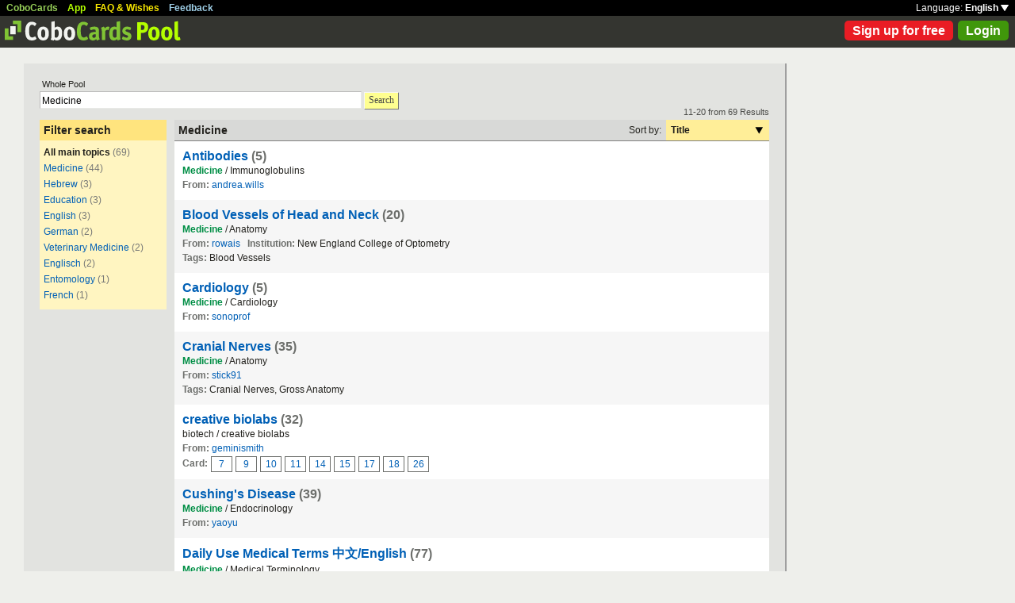

--- FILE ---
content_type: text/html; charset=UTF-8
request_url: https://www.cobocards.com/pool/search/?lang=en&q=Medicine&sort=title&page=2
body_size: 6181
content:
<!DOCTYPE html PUBLIC "-//W3C//DTD XHTML 1.0 Transitional//EN" 
	"http://www.w3.org/TR/xhtml1/DTD/xhtml1-transitional.dtd">

<html xmlns="http://www.w3.org/1999/xhtml">

	<head>
		
		<title>Search for Medicine | Learn flashcards online | CoboCards</title>

		<meta http-equiv="Content-Type" content="text/html; charset=utf-8" />
		<meta http-equiv="imagetoolbar" content="no" />
		<meta property="og:image" content="http://www.cobocards.com/pool/img/de/free_flashcards.png"/>
		<meta name="keywords" content="flashcard, software, vocabulary, learn, online, mobile, learncard, collaboration, leitner, elearning, virtual flashcard, team">
		<meta name="description" content="Download ready-made flashcards and study online, mobile with iPhone/Android. Pass exams.">
		<meta name="robots" content="NOODP">
		<link rel="search" type="application/opensearchdescription+xml" title="CoboCards Pool" href="http://www.cobocards.com/poolsearch.xml" />
		<link rel="shortcut icon" href="/pool/favicon.ico" />
		<link rel="stylesheet" href="/pool/css/style.css?1251742763" type="text/css" />
		<!--[if IE]><link rel="stylesheet" href="/pool/css/ie.css" type="text/css" /><![endif]-->
		 
		 
		<script src="/pool/javascript/default.en.js?1251742763" type="text/javascript"></script>
				<script src="/pool/javascript/fancybox/jquery-1.4.2.min.js" type="text/javascript"></script><script>jQuery.noConflict()</script>
		<script src="/pool/javascript/fancybox/jquery.fancybox-1.3.1.pack.js" type="text/javascript"></script>
		<link rel="stylesheet" href="/pool/javascript/fancybox/jquery.fancybox-1.3.1.css" type="text/css">
		
		
<script type="text/javascript" charset="UTF-8">
/* <![CDATA[ */
try { if (undefined == xajax.config) xajax.config = {}; } catch (e) { xajax = {}; xajax.config = {}; };
xajax.config.requestURI = "/pool/search/?lang=en&q=Medicine&sort=title&page=2";
xajax.config.statusMessages = false;
xajax.config.waitCursor = false;
xajax.config.version = "xajax 0.5";
xajax.config.legacy = false;
xajax.config.defaultMode = "asynchronous";
xajax.config.defaultMethod = "POST";
/* ]]> */
</script>
<script type="text/javascript" src="/pool/xajax/xajax_js/xajax_core.js?123" charset="UTF-8"></script>

<script type='text/javascript' charset='UTF-8'>
/* <![CDATA[ */
xajax_login = function() { return xajax.request( { xjxfun: 'login' }, { parameters: arguments } ); };
xajax_sendFeedback = function() { return xajax.request( { xjxfun: 'sendFeedback' }, { parameters: arguments } ); };
/* ]]> */
</script>
 

	</head>

	
<body>

<div id="modal"></div><div id="modaltmp"></div>

<div id="headerbardefault">
	
	<div id="headerline">
		<div style="margin-left:8px;padding-top:3px;word-spacing:9px;">
			<a href="http://www.cobocards.com/en/" target="_blank" style="color:#97CF58;font-weight:bold;">CoboCards</a>
			<a href="http://www.cobocards.com/app/" style="color:#B4FF00;font-weight:bold;">App</a>
			<a href="http://www.cobocards.com/wiki/" target="_blank" style="color:#F9E800;font-weight:bold;">FAQ &amp; Wishes</a>
			<a href="#" onclick="showFeedbackForm();return false;" style="color:#9FCFE7;font-weight:bold;">Feedback</a>
		</div>
		<div id="settings" style="top:0px;right:0px;">
			<div style="position:absolute;top:3px;right:8px;white-space:nowrap;">Language: <a href="#" onclick="toggleDiv('langdiv');return false;" style="color:#FFF;font-weight:bold;">English <img src="/pool/img/dropdown_white.png" alt="Language" style="border:none;"></a></div>
		</div>
	</div>
	
	<div style="position:relative;">
		<a href="/pool/"><img src="/pool/img/logo_pool.png" border="0" style="position:relative;top:6px;left:6px;"></a>
		<div style="position:absolute;top:10px;right:8px;">
		<a href="http://www.cobocards.com/pricing/" class="button_round_red">Sign up for free</a>&nbsp; 
			<a id="loginb" class="button_round_green" href="#loginbox">Login</a>
		</div>
	</div>
	
	<div id="langdiv" style="display:none;z-index:100;position:absolute;top:21px;right:1px;width:122px;line-height:20px;background-color:black;">
		<a href="/pool/de/search/?lang=en&q=Medicine&sort=title&page=2" style="display:block;padding:2px 7px;border-bottom:1px solid #FFF;font:bold 12px/20px Arial;color:#FFF;text-decoration:none;">Deutsch</a>
		<a href="/pool/en/search/?lang=en&q=Medicine&sort=title&page=2" style="display:block;padding:2px 7px;font:bold 12px/20px Arial;color:#FFF;text-decoration:none;">English</a>
	</div>
	
</div>

<div id="feedbackform" style="display:none;">
	<div id="feedbackformdiv" style="display:block;padding:17px;">
		<span style="font:bold 21px Arial;">Feedback</span><br>
		<form id="feedbackf" name="feedbackf" onsubmit="xajax_sendFeedback(xajax.getFormValues('feedbackf'));return false;">
			<textarea name="feedback" class="inputfield" style="margin-bottom:12px;width:540px;height:240px;padding:10px;font:normal 16px/20px Arial;color:#444;"></textarea><br>
			<div style="margin-bottom:10px;font-family:Arial;">Don't forget your email so that we can contact you!</div> 
			<a href="#" onclick="xajax_sendFeedback(xajax.getFormValues('feedbackf'));return false;" class="button_yellow" style="margin-right:10px;">Send</a><a href="#" onclick="showFeedbackForm();return false;" class="button_grey">Cancel</a>
		</form>
	</div>
	<div id="feedbacksenddiv" style="display:none;padding-top:180px;font:bold 22px Arial;text-align:center;">
		Thanks a lot :-) 
	</div>
</div>

<div id="content">

		
	<div style="padding:20px 20px 25px">

		<form id="searchform" name="searchform" method="get" action="/pool/search" onsubmit="gaEvtSend('search-pool');return searchSubmit()" style="margin:0;">
		<div style="padding-left:3px;font:normal 11px Arial;">Whole Pool</div>
			<input type="text" name="q" class="inputfield" value="Medicine" style="margin-top:3px;width:400px;float:left;padding:3px 2px 1px;font-size:12px;"><a href="#" onclick="searchSubmit();return false;" class="button_yellow ga-evt" data-ga-evt="search-pool" style="top:4px;margin-left:3px;height:20px;line-height:19px;">Search</a><div style="clear:left;"></div>
			<input type="submit" style="display:none;">
			 
			 
		</form>
 

		<br>
		
		
		<div id="searchcontain" style="position:relative;float:left;width:160px;margin-right:10px;">
			<div style="padding:5px;font:bold 14px Arial;background-color:#FFE47E;">Filter search</div>

			<div style="padding:5px;font:normal 12px Arial;background-color:#FFF5C1;">
				<div style="margin:3px 0px 6px;"><b>All main topics</b> <span style="color:#777876;">(69)</span></div>
				<div style="margin:3px 0px 6px;"><a href="/pool/search/?q=Medicine&maintopic=Medicine" class="ga-evt" data-ga-evt="facet-2-pool">Medicine</a> <span style="color:#777876;">(44)</span></div>
				<div style="margin:3px 0px 6px;"><a href="/pool/search/?q=Medicine&maintopic=Hebrew" class="ga-evt" data-ga-evt="facet-2-pool">Hebrew</a> <span style="color:#777876;">(3)</span></div>
				<div style="margin:3px 0px 6px;"><a href="/pool/search/?q=Medicine&maintopic=Education" class="ga-evt" data-ga-evt="facet-2-pool">Education</a> <span style="color:#777876;">(3)</span></div>
				<div style="margin:3px 0px 6px;"><a href="/pool/search/?q=Medicine&maintopic=English" class="ga-evt" data-ga-evt="facet-2-pool">English</a> <span style="color:#777876;">(3)</span></div>
				<div style="margin:3px 0px 6px;"><a href="/pool/search/?q=Medicine&maintopic=German" class="ga-evt" data-ga-evt="facet-2-pool">German</a> <span style="color:#777876;">(2)</span></div>
				<div style="margin:3px 0px 6px;"><a href="/pool/search/?q=Medicine&maintopic=Veterinary+Medicine" class="ga-evt" data-ga-evt="facet-2-pool">Veterinary Medicine</a> <span style="color:#777876;">(2)</span></div>
				<div style="margin:3px 0px 6px;"><a href="/pool/search/?q=Medicine&maintopic=Englisch" class="ga-evt" data-ga-evt="facet-2-pool">Englisch</a> <span style="color:#777876;">(2)</span></div>
				<div style="margin:3px 0px 6px;"><a href="/pool/search/?q=Medicine&maintopic=Entomology" class="ga-evt" data-ga-evt="facet-2-pool">Entomology</a> <span style="color:#777876;">(1)</span></div>
				<div style="margin:3px 0px 6px;"><a href="/pool/search/?q=Medicine&maintopic=French" class="ga-evt" data-ga-evt="facet-2-pool">French</a> <span style="color:#777876;">(1)</span></div>
				 
			</div>
 
		</div>
		
		
		<div style="position:relative;float:left;width:750px;">
			<div style="position:absolute;top:-16px;right:0px;font:normal 11px Arial;color:#4B4C49;">11-20 from 69 Results</div>
			
			<div style="position:relative;width:100%;border-bottom:1px solid #80807F;background-color:#D8D9D7;">
				<div style="position:relative;float:left;width:500px;padding:5px;font:bold 14px Arial;">
					Medicine 
				</div>
				
				<div style="position:relative;float:right;font:normal 12px Arial;">
					<div style="position:relative;float:left;padding:6px;">Sort by:</div>
					<div style="position:relative;float:right;width:118px;padding:6px;font-weight:bold;background-color:#FFEE98;">Title<a href="#" onclick="toggleDiv('sortingby');return false;" class="ga-evt" data-ga-evt="sort-result-pool" style="position:absolute;padding:9px 8px 7px 112px;top:0px;right:0px;"><img src="/pool/img/arrow_dropdown_black.png" border="0"></a></div>
					<div style="clear:both;"></div>
				</div>
				<div style="clear:both;"></div>
			</div>

			<div class="searchcardset">
				 
				<div style="font:bold 16px Arial;"><a href="/pool/cardset/7567262/online-karteikarten-antibodies" class="normal ga-evt" data-ga-evt="title-result-pool" style="font-weight:bold;font-family:Arial;">Antibodies</a> <span style="color:#6D6F6C;">(5)</span></div>
				<div><span class="sr">Medicine</span> / Immunoglobulins</div>
				<div><span style="font-weight:bold;color:#6D6F6C;">From:</span> <a href="/pool/user/7754620/andrea-wills" class="normal ga-evt" data-ga-evt="author-result-pool" style="font-family:Arial;">andrea.wills</a></div>
				 
				 
			</div>

			<div class="searchcardsetgrey">
				 
				<div style="font:bold 16px Arial;"><a href="/pool/cardset/9911888/online-karteikarten-blood-vessels-of-head-and-neck" class="normal ga-evt" data-ga-evt="title-result-pool" style="font-weight:bold;font-family:Arial;">Blood Vessels of Head and Neck</a> <span style="color:#6D6F6C;">(20)</span></div>
				<div><span class="sr">Medicine</span> / Anatomy</div>
				<div><span style="font-weight:bold;color:#6D6F6C;">From:</span> <a href="/pool/user/8624670/rowais" class="normal ga-evt" data-ga-evt="author-result-pool" style="font-family:Arial;">rowais</a> &nbsp; <span style="font-weight:bold;color:#6D6F6C;">Institution:</span> New England College of Optometry</div>
				<div style="width:650px;"><span style="font-weight:bold;color:#6D6F6C;">Tags: </span>Blood Vessels</div> 
				 
			</div>

			<div class="searchcardset">
				 
				<div style="font:bold 16px Arial;"><a href="/pool/cardset/4vyev0312/online-karteikarten-cardiology" class="normal ga-evt" data-ga-evt="title-result-pool" style="font-weight:bold;font-family:Arial;">Cardiology</a> <span style="color:#6D6F6C;">(5)</span></div>
				<div><span class="sr">Medicine</span> / Cardiology</div>
				<div><span style="font-weight:bold;color:#6D6F6C;">From:</span> <a href="/pool/user/3eybm0312/sonoprof" class="normal ga-evt" data-ga-evt="author-result-pool" style="font-family:Arial;">sonoprof</a></div>
				 
				 
			</div>

			<div class="searchcardsetgrey">
				 
				<div style="font:bold 16px Arial;"><a href="/pool/cardset/3288649/online-karteikarten-cranial-nerves" class="normal ga-evt" data-ga-evt="title-result-pool" style="font-weight:bold;font-family:Arial;">Cranial Nerves</a> <span style="color:#6D6F6C;">(35)</span></div>
				<div><span class="sr">Medicine</span> / Anatomy</div>
				<div><span style="font-weight:bold;color:#6D6F6C;">From:</span> <a href="/pool/user/1012630/stick91" class="normal ga-evt" data-ga-evt="author-result-pool" style="font-family:Arial;">stick91</a></div>
				<div style="width:650px;"><span style="font-weight:bold;color:#6D6F6C;">Tags: </span>Cranial Nerves, Gross Anatomy</div> 
				 
			</div>

			<div class="searchcardset">
				 
				<div style="font:bold 16px Arial;"><a href="/pool/cardset/920180225/online-karteikarten-creative-biolabs" class="normal ga-evt" data-ga-evt="title-result-pool" style="font-weight:bold;font-family:Arial;">creative biolabs</a> <span style="color:#6D6F6C;">(32)</span></div>
				<div>biotech / creative biolabs</div>
				<div><span style="font-weight:bold;color:#6D6F6C;">From:</span> <a href="/pool/user/5v2mn0225/geminismith" class="normal ga-evt" data-ga-evt="author-result-pool" style="font-family:Arial;">geminismith</a></div>
				 
				<div class="searchminicard" style="position:relative;top:1px;"><span style="position:relative;float:left;margin-right:4px;font-weight:bold;color:#6D6F6C;">Card:</span><a href="/pool/card/70jh9112/from-flat-cultures-to-living-systems-recent-research-shows" class="ga-evt" data-ga-evt="singlecard-result-pool">7</a><a href="/pool/card/5esnl102/inside-the-lab-where-ai-creates-antibodies-from-scratch" class="ga-evt" data-ga-evt="singlecard-result-pool">9</a><a href="/pool/card/405ul102/recombinant-protein-products-driving-innovation-in-research" class="ga-evt" data-ga-evt="singlecard-result-pool">10</a><a href="/pool/card/40hoy102/centella-asiatica-exosomes-for-skin-regeneration-recent-stu" class="ga-evt" data-ga-evt="singlecard-result-pool">11</a><a href="/pool/card/2aq4v082/ribosomal-proteomics-meets-ribo-seq-a-multi-layered-view-of" class="ga-evt" data-ga-evt="singlecard-result-pool">14</a><a href="/pool/card/4z5zo082/mapping-tissues-in-3d-how-spatial-transcriptomics-and-atac-" class="ga-evt" data-ga-evt="singlecard-result-pool">15</a><a href="/pool/card/5vlma082/why-antibody-glycosylation-analysis-matters-for-next-generat" class="ga-evt" data-ga-evt="singlecard-result-pool">17</a><a href="/pool/card/24s7m052/transgenic-mouse-models" class="ga-evt" data-ga-evt="singlecard-result-pool">18</a><a href="/pool/card/1z48u022/pdx-derived-organoid-pdxo-tumor-model" class="ga-evt" data-ga-evt="singlecard-result-pool">26</a><div style="clear:left;"></div></div> 
			</div>

			<div class="searchcardsetgrey">
				 
				<div style="font:bold 16px Arial;"><a href="/pool/cardset/7971076/online-karteikarten-cushing-s-disease" class="normal ga-evt" data-ga-evt="title-result-pool" style="font-weight:bold;font-family:Arial;">Cushing's Disease</a> <span style="color:#6D6F6C;">(39)</span></div>
				<div><span class="sr">Medicine</span> / Endocrinology</div>
				<div><span style="font-weight:bold;color:#6D6F6C;">From:</span> <a href="/pool/user/2928166/yaoyu" class="normal ga-evt" data-ga-evt="author-result-pool" style="font-family:Arial;">yaoyu</a></div>
				 
				 
			</div>

			<div class="searchcardset">
				 
				<div style="font:bold 16px Arial;"><a href="/pool/cardset/6910979/online-karteikarten-daily-use-medical-terms-english" class="normal ga-evt" data-ga-evt="title-result-pool" style="font-weight:bold;font-family:Arial;">Daily Use Medical Terms 中文/English</a> <span style="color:#6D6F6C;">(77)</span></div>
				<div><span class="sr">Medicine</span> / Medical Terminology</div>
				<div><span style="font-weight:bold;color:#6D6F6C;">From:</span> <a href="/pool/user/8268733/lucylyqian" class="normal ga-evt" data-ga-evt="author-result-pool" style="font-family:Arial;">lucylyqian</a></div>
				<div style="width:650px;"><span style="font-weight:bold;color:#6D6F6C;">Tags: </span>mcat, <span class="sr">medicine</span>, terminology</div> 
				<div class="searchminicard" style="position:relative;top:1px;"><span style="position:relative;float:left;margin-right:4px;font-weight:bold;color:#6D6F6C;">Card:</span><a href="/pool/card/50893986/prescription" class="ga-evt" data-ga-evt="singlecard-result-pool">54</a><a href="/pool/card/75509403/specialist" class="ga-evt" data-ga-evt="singlecard-result-pool">63</a><a href="/pool/card/35747892/pharmacist" class="ga-evt" data-ga-evt="singlecard-result-pool">74</a><a href="/pool/card/69262609/pharmacy" class="ga-evt" data-ga-evt="singlecard-result-pool">75</a><div style="clear:left;"></div></div> 
			</div>

			<div class="searchcardsetgrey">
				 
				<div style="font:bold 16px Arial;"><a href="/pool/cardset/6ilgg0412/online-karteikarten-digestive-system" class="normal ga-evt" data-ga-evt="title-result-pool" style="font-weight:bold;font-family:Arial;">Digestive System</a> <span style="color:#6D6F6C;">(12)</span></div>
				<div><span class="sr">Medicine</span> / Anatomy</div>
				<div><span style="font-weight:bold;color:#6D6F6C;">From:</span> <a href="/pool/user/3ta8t0312/cobocards-user" class="normal ga-evt" data-ga-evt="author-result-pool" style="font-family:Arial;">CoboCards-User</a> &nbsp; <span style="font-weight:bold;color:#6D6F6C;">Institution:</span> SUNY Albany</div>
				<div style="width:650px;"><span style="font-weight:bold;color:#6D6F6C;">Tags: </span>Digestion</div> 
				 
			</div>

			<div class="searchcardset">
				 
				<div style="font:bold 16px Arial;"><a href="/pool/cardset/93wgl1119/online-karteikarten-education" class="normal ga-evt" data-ga-evt="title-result-pool" style="font-weight:bold;font-family:Arial;">Education</a> <span style="color:#6D6F6C;">(820)</span></div>
				<div>Education / Education</div>
				<div><span style="font-weight:bold;color:#6D6F6C;">From:</span> <a href="/pool/user/9ztfk0819/cobocards-user" class="normal ga-evt" data-ga-evt="author-result-pool" style="font-family:Arial;">CoboCards-User</a> &nbsp; <span style="font-weight:bold;color:#6D6F6C;">Institution:</span> devry university</div>
				<div style="width:650px;"><span style="font-weight:bold;color:#6D6F6C;">Tags: </span>INTERNATIONAL STUDY, COMPUTER SCiENCE, ENGINEERING & TECHNOLOGY, Accounting, Business, PSCYCHOLOGY, SOCIAL SCIENCE, POLITICAL Science, Social Science, Project Risk Management, ARTS & HUMANITIES, RELIGIOUS STUDIES SOCIOLOGY</div> 
				<div class="searchminicard" style="position:relative;top:1px;"><span style="position:relative;float:left;margin-right:4px;font-weight:bold;color:#6D6F6C;">Card:</span><a href="/pool/card/9e5t6092/strayer-hsa-520-week-7-discussion-latest" class="ga-evt" data-ga-evt="singlecard-result-pool">184</a><a href="/pool/card/7l3ch082/bio-101-module-4-complete-evolution-and-biological-diversity" class="ga-evt" data-ga-evt="singlecard-result-pool">201</a><a href="/pool/card/1fgw0082/bio-101-module-4-discussion-evolution-and-modern-day-life" class="ga-evt" data-ga-evt="singlecard-result-pool">202</a><a href="/pool/card/4ng4r112/discuss-how-informatics-and-data-" class="ga-evt" data-ga-evt="singlecard-result-pool">423</a><a href="/pool/card/9mb92112/the-purpose-of-this-assignment-is-to-" class="ga-evt" data-ga-evt="singlecard-result-pool">424</a><a href="/pool/card/6kq30092/identify-two-gcu-library-scholarly-databases-that-" class="ga-evt" data-ga-evt="singlecard-result-pool">498</a><a href="/pool/card/6bpub092/identify-two-gcu-library-scholarly-databases-that-will-" class="ga-evt" data-ga-evt="singlecard-result-pool">500</a><div style="clear:left;"></div></div> 
			</div>

			<div class="searchcardsetgrey">
				 
				<div style="font:bold 16px Arial;"><a href="/pool/cardset/5j70s0220/online-karteikarten-education" class="normal ga-evt" data-ga-evt="title-result-pool" style="font-weight:bold;font-family:Arial;">Education</a> <span style="color:#6D6F6C;">(3520)</span></div>
				<div>Education / Education</div>
				<div><span style="font-weight:bold;color:#6D6F6C;">From:</span> <a href="/pool/user/75vfs0220/cobocards-user" class="normal ga-evt" data-ga-evt="author-result-pool" style="font-family:Arial;">CoboCards-User</a> &nbsp; <span style="font-weight:bold;color:#6D6F6C;">Institution:</span> devry university</div>
				<div style="width:650px;"><span style="font-weight:bold;color:#6D6F6C;">Tags: </span>INTERNATIONAL STUDY, COMPUTER SCiENCE, ENGINEERING & TECHNOLOGY, Accounting, Business, PSCYCHOLOGY, SOCIAL SCIENCE, POLITICAL Science, Social Science, Project Risk Management, ARTS & HUMANITIES, RELIGIOUS STUDIES SOCIOLOGY</div> 
				<div class="searchminicard" style="position:relative;top:1px;"><span style="position:relative;float:left;margin-right:4px;font-weight:bold;color:#6D6F6C;">Card:</span><a href="/pool/card/3zi1z092/what-are-some-other-things-that-petroleum-is-used-in-" class="ga-evt" data-ga-evt="singlecard-result-pool">354</a><a href="/pool/card/7v98z082/we-live-in-a-society-that-still-suffers-from-major-issues" class="ga-evt" data-ga-evt="singlecard-result-pool">481</a><a href="/pool/card/91zhn082/our-patients-come-to-us-after-exploring-various-avenues" class="ga-evt" data-ga-evt="singlecard-result-pool">1080</a><a href="/pool/card/22oht082/what-is-an-oath-taken-by-doctors-pledging-to-practice-medici" class="ga-evt" data-ga-evt="singlecard-result-pool">1471</a><a href="/pool/card/2y0ga082/how-can-citizens-and-political-leaders-judge-and-understand" class="ga-evt" data-ga-evt="singlecard-result-pool">1581</a><a href="/pool/card/6jg0m082/some-examples-of-allied-health-professions-include-physical" class="ga-evt" data-ga-evt="singlecard-result-pool">1699</a><a href="/pool/card/9442g082/this-can-be-your-own-profession-or-another-profession" class="ga-evt" data-ga-evt="singlecard-result-pool">1708</a><a href="/pool/card/1erhh082/the-earth-was-viewed-by-most-people-to-be-the-center-of-the" class="ga-evt" data-ga-evt="singlecard-result-pool">1998</a><a href="/pool/card/3i7tr082/prior-to-the-scientific-revolution-the-earth-was-viewed" class="ga-evt" data-ga-evt="singlecard-result-pool">2002</a><div style="clear:left;"></div></div> 
			</div>

			<div id="sortingby" style="z-index:100;display:none;position:absolute;top:27px;right:0px;width:118px;padding:6px;background-color:#FFEE98;">
				<a href="/pool/search/?lang=en&q=Medicine&sort=title">Title</a>
				<a href="/pool/search/?lang=en&q=Medicine&sort=maintopic">Main topic</a>
				<a href="/pool/search/?lang=en&q=Medicine&sort=topic">Topic</a>
				<a href="/pool/search/?lang=en&q=Medicine&sort=author">Author</a>
				<a href="/pool/search/?lang=en&q=Medicine&sort=organisation">Institution</a>
				<a href="/pool/search/?lang=en&q=Medicine&sort=relevance">Relevance</a>
			</div>
						
			<div style="padding:13px 0px 5px;text-align:center;font:normal 14px Arial;color:#606060;">
				<div style="word-spacing:10px;">
					<a href="/pool/search/?lang=en&q=Medicine&sort=title&page=1" class="normal" style="font-family:Arial;">&laquo;Prev</a> | <a href="/pool/search/?lang=en&q=Medicine&sort=title&page=1" class="normal" style="font-family:Arial;">1</a> <b>2</b> <a href="/pool/search/?lang=en&q=Medicine&sort=title&page=3" class="normal" style="font-family:Arial;">3</a> <a href="/pool/search/?lang=en&q=Medicine&sort=title&page=4" class="normal" style="font-family:Arial;">4</a> <a href="/pool/search/?lang=en&q=Medicine&sort=title&page=5" class="normal" style="font-family:Arial;">5</a> <a href="/pool/search/?lang=en&q=Medicine&sort=title&page=6" class="normal" style="font-family:Arial;">6</a> <a href="/pool/search/?lang=en&q=Medicine&sort=title&page=7" class="normal" style="font-family:Arial;">7</a>  | <a href="/pool/search/?lang=en&q=Medicine&sort=title&page=3" class="normal" style="font-family:Arial;">Next&raquo;</a> 
				</div>
				<div style="padding-top:6px;font-size:11px;">(69 Results)</div>
			</div>
 
		</div>
		
		<div style="clear:left;"></div>
	
	</div>

	<script type="text/javascript">
		jQuery(document).ready(function() {
			jQuery("#loginb").fancybox({
				'padding' : -4,
				'scrolling' : 'no',
				'showCloseButton' : false,
				'transitionIn' : 'none',
				'transitionOut' : 'none'
			});
		});
	</script>
	
	<div id="login">
		<div id="loginbox">
			<form id="loginform" name="loginform" onsubmit="toggleDiv('loginloader','block');xajax_login(xajax.getFormValues('loginform'));return false;">
				<a tabindex="6" href="#" onclick="jQuery.fancybox.close();return false;"><img src="/pool/img/close.png" alt="Cancel" style="z-index:1;position:absolute;top:8px;right:8px;border:none;"></a>
				<div style="padding:20px 25px;">
					<span style="font-size:21px;font-weight:bold;">Email</span><br>
					<input tabindex="1" type="text" name="email" class="inputfield" autocomplete="off" style="margin:4px 0px 16px;width:352px;height:34px;padding:4px 6px;font-size:28px;"><br>
					<span style="font-size:21px;font-weight:bold;">Password</span><br>
					<input tabindex="2" type="password" name="password" class="inputfield" autocomplete="off" style="margin:4px 0px 20px;width:352px;height:34px;padding:4px 6px;font-size:28px;"><br>
					<a tabindex="4" href="#" onclick="toggleDiv('loginloader','block');xajax_login(xajax.getFormValues('loginform'));return false;" class="button_grey" style="padding:0px 15px;">Login</a> &nbsp; &nbsp; <input tabindex="3" id="cookie" type="checkbox" name="cookie" style="position:relative;top:8px;margin:0;"><label for="cookie" style="position:absolute;top:209px;margin-left:5px;font-size:14px;color:#4B4C49;"> Remember me</label><div style="clear:both;"></div><br>
					<a tabindex="5" href="http://www.cobocards.com/app/login/forgetpw/" class="normal" style="font-size:14px;font-family:Arial;">Forgot password?</a>
					<img id="loginloader" src="/pool/img/loader_snake_blue.gif" style="display:none;position:absolute;top:210px;left:230px;">
					<div id="loginfailed" style="display:none;margin-top:8px;padding:3px 6px;text-align:center;background-color:#F13030;color:#FFF;">The email or password is invalid.</div>
					<input type="submit" style="display:none;">
				</div>
			</form>
		</div>
	</div>

	<div style="position:absolute;bottom:-25px;right:0px;">
		<a href="/pool/de/search/?lang=en&q=Medicine&sort=title&page=2" style="padding:2px 4px;font:bold 11px Arial;text-decoration:none;background-color:#555;color:#F2F2F2;">Deutsch</a>&nbsp;
		<a href="/pool/en/search/?lang=en&q=Medicine&sort=title&page=2" style="padding:2px 4px;font:bold 11px Arial;text-decoration:none;background-color:#555;color:#F2F2F2;">English</a>
	</div>
	
</div>

<br>

<script>
  (function(i,s,o,g,r,a,m){i['GoogleAnalyticsObject']=r;i[r]=i[r]||function(){
  (i[r].q=i[r].q||[]).push(arguments)},i[r].l=1*new Date();a=s.createElement(o),
  m=s.getElementsByTagName(o)[0];a.async=1;a.src=g;m.parentNode.insertBefore(a,m)
  })(window,document,'script','//www.google-analytics.com/analytics.js','ga');

  function gaEvtBind(){jQuery('.ga-evt').click(function(){gaEvtSend(this.getAttribute('data-ga-evt'))});}
  function gaEvtSend(label){ga('send', 'event', 'link', 'click', label);}
  gaEvtBind(); 

  ga('create', 'UA-4026730-7', 'cobocards.com');
  ga('send', 'pageview');
</script>

</body>
</html>
